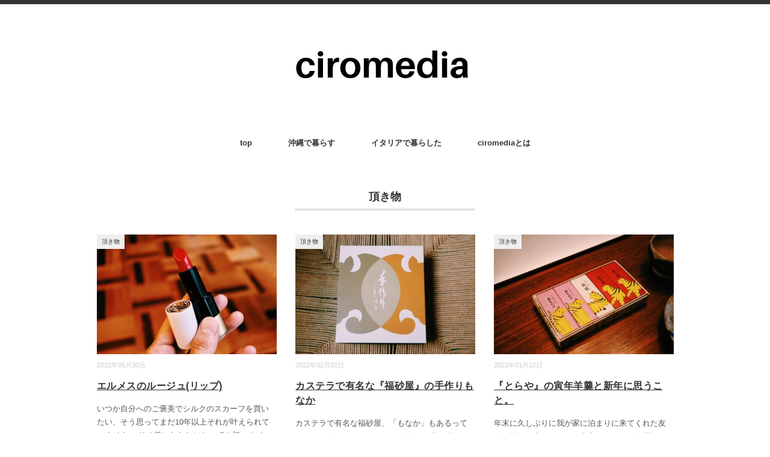

--- FILE ---
content_type: text/html; charset=UTF-8
request_url: https://www.shiohirachihiro.com/entry/category/%E6%B2%96%E7%B8%84%E3%81%A7%E6%9A%AE%E3%82%89%E3%81%99/%E9%A0%82%E3%81%8D%E7%89%A9
body_size: 11988
content:
<!DOCTYPE html>
<html dir="ltr" lang="ja" prefix="og: https://ogp.me/ns#">
<head>
<meta charset="UTF-8" />
<meta name="viewport" content="width=device-width, initial-scale=1.0">
<link rel="stylesheet" href="https://www.shiohirachihiro.com/wp-content/themes/minimaga/responsive.css" type="text/css" media="screen, print" />
<link rel="stylesheet" href="https://www.shiohirachihiro.com/wp-content/themes/minimaga/style.css" type="text/css" media="screen, print" />
<title>頂き物 | ciromedia</title>
	<style>img:is([sizes="auto" i], [sizes^="auto," i]) { contain-intrinsic-size: 3000px 1500px }</style>
	
		<!-- All in One SEO 4.9.3 - aioseo.com -->
	<meta name="robots" content="noindex, max-image-preview:large" />
	<meta name="google-site-verification" content="1TipWa7aZrh-y1UXRG5vHf6lF2Cb3U9yA65dJF33zLY" />
	<link rel="canonical" href="https://www.shiohirachihiro.com/entry/category/%e6%b2%96%e7%b8%84%e3%81%a7%e6%9a%ae%e3%82%89%e3%81%99/%e9%a0%82%e3%81%8d%e7%89%a9" />
	<meta name="generator" content="All in One SEO (AIOSEO) 4.9.3" />
		<script type="application/ld+json" class="aioseo-schema">
			{"@context":"https:\/\/schema.org","@graph":[{"@type":"BreadcrumbList","@id":"https:\/\/www.shiohirachihiro.com\/entry\/category\/%E6%B2%96%E7%B8%84%E3%81%A7%E6%9A%AE%E3%82%89%E3%81%99\/%E9%A0%82%E3%81%8D%E7%89%A9#breadcrumblist","itemListElement":[{"@type":"ListItem","@id":"https:\/\/www.shiohirachihiro.com#listItem","position":1,"name":"Home","item":"https:\/\/www.shiohirachihiro.com","nextItem":{"@type":"ListItem","@id":"https:\/\/www.shiohirachihiro.com\/entry\/category\/%e6%b2%96%e7%b8%84%e3%81%a7%e6%9a%ae%e3%82%89%e3%81%99#listItem","name":"\u6c96\u7e04\u3067\u66ae\u3089\u3059"}},{"@type":"ListItem","@id":"https:\/\/www.shiohirachihiro.com\/entry\/category\/%e6%b2%96%e7%b8%84%e3%81%a7%e6%9a%ae%e3%82%89%e3%81%99#listItem","position":2,"name":"\u6c96\u7e04\u3067\u66ae\u3089\u3059","item":"https:\/\/www.shiohirachihiro.com\/entry\/category\/%e6%b2%96%e7%b8%84%e3%81%a7%e6%9a%ae%e3%82%89%e3%81%99","nextItem":{"@type":"ListItem","@id":"https:\/\/www.shiohirachihiro.com\/entry\/category\/%e6%b2%96%e7%b8%84%e3%81%a7%e6%9a%ae%e3%82%89%e3%81%99\/%e9%a0%82%e3%81%8d%e7%89%a9#listItem","name":"\u9802\u304d\u7269"},"previousItem":{"@type":"ListItem","@id":"https:\/\/www.shiohirachihiro.com#listItem","name":"Home"}},{"@type":"ListItem","@id":"https:\/\/www.shiohirachihiro.com\/entry\/category\/%e6%b2%96%e7%b8%84%e3%81%a7%e6%9a%ae%e3%82%89%e3%81%99\/%e9%a0%82%e3%81%8d%e7%89%a9#listItem","position":3,"name":"\u9802\u304d\u7269","previousItem":{"@type":"ListItem","@id":"https:\/\/www.shiohirachihiro.com\/entry\/category\/%e6%b2%96%e7%b8%84%e3%81%a7%e6%9a%ae%e3%82%89%e3%81%99#listItem","name":"\u6c96\u7e04\u3067\u66ae\u3089\u3059"}}]},{"@type":"CollectionPage","@id":"https:\/\/www.shiohirachihiro.com\/entry\/category\/%E6%B2%96%E7%B8%84%E3%81%A7%E6%9A%AE%E3%82%89%E3%81%99\/%E9%A0%82%E3%81%8D%E7%89%A9#collectionpage","url":"https:\/\/www.shiohirachihiro.com\/entry\/category\/%E6%B2%96%E7%B8%84%E3%81%A7%E6%9A%AE%E3%82%89%E3%81%99\/%E9%A0%82%E3%81%8D%E7%89%A9","name":"\u9802\u304d\u7269 | ciromedia","inLanguage":"ja","isPartOf":{"@id":"https:\/\/www.shiohirachihiro.com\/#website"},"breadcrumb":{"@id":"https:\/\/www.shiohirachihiro.com\/entry\/category\/%E6%B2%96%E7%B8%84%E3%81%A7%E6%9A%AE%E3%82%89%E3%81%99\/%E9%A0%82%E3%81%8D%E7%89%A9#breadcrumblist"}},{"@type":"Organization","@id":"https:\/\/www.shiohirachihiro.com\/#organization","name":"ciromedia","description":"\u66ae\u3089\u3057\u306e\u5de5\u592b\u3068\u5b9f\u9a13","url":"https:\/\/www.shiohirachihiro.com\/","sameAs":["https:\/\/twitter.com\/\uff20ciromedia"]},{"@type":"WebSite","@id":"https:\/\/www.shiohirachihiro.com\/#website","url":"https:\/\/www.shiohirachihiro.com\/","name":"ciromedia","description":"\u66ae\u3089\u3057\u306e\u5de5\u592b\u3068\u5b9f\u9a13","inLanguage":"ja","publisher":{"@id":"https:\/\/www.shiohirachihiro.com\/#organization"}}]}
		</script>
		<!-- All in One SEO -->

<link rel='dns-prefetch' href='//ajax.googleapis.com' />
<link rel="alternate" type="application/rss+xml" title="ciromedia &raquo; フィード" href="https://www.shiohirachihiro.com/feed" />
<link rel="alternate" type="application/rss+xml" title="ciromedia &raquo; コメントフィード" href="https://www.shiohirachihiro.com/comments/feed" />
		<!-- This site uses the Google Analytics by ExactMetrics plugin v6.6.2 - Using Analytics tracking - https://www.exactmetrics.com/ -->
							<script src="//www.googletagmanager.com/gtag/js?id=UA-132466150-1"  type="text/javascript" data-cfasync="false"></script>
			<script type="text/javascript" data-cfasync="false">
				var em_version = '6.6.2';
				var em_track_user = true;
				var em_no_track_reason = '';
				
								var disableStr = 'ga-disable-UA-132466150-1';

				/* Function to detect opted out users */
				function __gtagTrackerIsOptedOut() {
					return document.cookie.indexOf( disableStr + '=true' ) > - 1;
				}

				/* Disable tracking if the opt-out cookie exists. */
				if ( __gtagTrackerIsOptedOut() ) {
					window[disableStr] = true;
				}

				/* Opt-out function */
				function __gtagTrackerOptout() {
					document.cookie = disableStr + '=true; expires=Thu, 31 Dec 2099 23:59:59 UTC; path=/';
					window[disableStr] = true;
				}

				if ( 'undefined' === typeof gaOptout ) {
					function gaOptout() {
						__gtagTrackerOptout();
					}
				}
								window.dataLayer = window.dataLayer || [];
				if ( em_track_user ) {
					function __gtagTracker() {dataLayer.push( arguments );}
					__gtagTracker( 'js', new Date() );
					__gtagTracker( 'set', {
						'developer_id.dNDMyYj' : true,
						                    });
					__gtagTracker( 'config', 'UA-132466150-1', {
						forceSSL:true,					} );
										window.gtag = __gtagTracker;										(
						function () {
							/* https://developers.google.com/analytics/devguides/collection/analyticsjs/ */
							/* ga and __gaTracker compatibility shim. */
							var noopfn = function () {
								return null;
							};
							var newtracker = function () {
								return new Tracker();
							};
							var Tracker = function () {
								return null;
							};
							var p = Tracker.prototype;
							p.get = noopfn;
							p.set = noopfn;
							p.send = function (){
								var args = Array.prototype.slice.call(arguments);
								args.unshift( 'send' );
								__gaTracker.apply(null, args);
							};
							var __gaTracker = function () {
								var len = arguments.length;
								if ( len === 0 ) {
									return;
								}
								var f = arguments[len - 1];
								if ( typeof f !== 'object' || f === null || typeof f.hitCallback !== 'function' ) {
									if ( 'send' === arguments[0] ) {
										var hitConverted, hitObject = false, action;
										if ( 'event' === arguments[1] ) {
											if ( 'undefined' !== typeof arguments[3] ) {
												hitObject = {
													'eventAction': arguments[3],
													'eventCategory': arguments[2],
													'eventLabel': arguments[4],
													'value': arguments[5] ? arguments[5] : 1,
												}
											}
										}
										if ( typeof arguments[2] === 'object' ) {
											hitObject = arguments[2];
										}
										if ( 'undefined' !== typeof (
											arguments[1].hitType
										) ) {
											hitObject = arguments[1];
										}
										if ( hitObject ) {
											action = 'timing' === arguments[1].hitType ? 'timing_complete' : hitObject.eventAction;
											hitConverted = mapArgs( hitObject );
											__gtagTracker( 'event', action, hitConverted );
										}
									}
									return;
								}

								function mapArgs( args ) {
									var gaKey, hit = {};
									var gaMap = {
										'eventCategory': 'event_category',
										'eventAction': 'event_action',
										'eventLabel': 'event_label',
										'eventValue': 'event_value',
										'nonInteraction': 'non_interaction',
										'timingCategory': 'event_category',
										'timingVar': 'name',
										'timingValue': 'value',
										'timingLabel': 'event_label',
									};
									for ( gaKey in gaMap ) {
										if ( 'undefined' !== typeof args[gaKey] ) {
											hit[gaMap[gaKey]] = args[gaKey];
										}
									}
									return hit;
								}

								try {
									f.hitCallback();
								} catch ( ex ) {
								}
							};
							__gaTracker.create = newtracker;
							__gaTracker.getByName = newtracker;
							__gaTracker.getAll = function () {
								return [];
							};
							__gaTracker.remove = noopfn;
							__gaTracker.loaded = true;
							window['__gaTracker'] = __gaTracker;
						}
					)();
									} else {
										console.log( "" );
					( function () {
							function __gtagTracker() {
								return null;
							}
							window['__gtagTracker'] = __gtagTracker;
							window['gtag'] = __gtagTracker;
					} )();
									}
			</script>
				<!-- / Google Analytics by ExactMetrics -->
		<link rel='stylesheet' id='wp-block-library-css' href='https://www.shiohirachihiro.com/wp-includes/css/dist/block-library/style.min.css?ver=6.8.3' type='text/css' media='all' />
<style id='wp-block-library-inline-css' type='text/css'>
.has-text-align-justify{text-align:justify;}
</style>
<style id='classic-theme-styles-inline-css' type='text/css'>
/*! This file is auto-generated */
.wp-block-button__link{color:#fff;background-color:#32373c;border-radius:9999px;box-shadow:none;text-decoration:none;padding:calc(.667em + 2px) calc(1.333em + 2px);font-size:1.125em}.wp-block-file__button{background:#32373c;color:#fff;text-decoration:none}
</style>
<link rel='stylesheet' id='aioseo/css/src/vue/standalone/blocks/table-of-contents/global.scss-css' href='https://www.shiohirachihiro.com/wp-content/plugins/all-in-one-seo-pack/dist/Lite/assets/css/table-of-contents/global.e90f6d47.css?ver=4.9.3' type='text/css' media='all' />
<style id='global-styles-inline-css' type='text/css'>
:root{--wp--preset--aspect-ratio--square: 1;--wp--preset--aspect-ratio--4-3: 4/3;--wp--preset--aspect-ratio--3-4: 3/4;--wp--preset--aspect-ratio--3-2: 3/2;--wp--preset--aspect-ratio--2-3: 2/3;--wp--preset--aspect-ratio--16-9: 16/9;--wp--preset--aspect-ratio--9-16: 9/16;--wp--preset--color--black: #000000;--wp--preset--color--cyan-bluish-gray: #abb8c3;--wp--preset--color--white: #ffffff;--wp--preset--color--pale-pink: #f78da7;--wp--preset--color--vivid-red: #cf2e2e;--wp--preset--color--luminous-vivid-orange: #ff6900;--wp--preset--color--luminous-vivid-amber: #fcb900;--wp--preset--color--light-green-cyan: #7bdcb5;--wp--preset--color--vivid-green-cyan: #00d084;--wp--preset--color--pale-cyan-blue: #8ed1fc;--wp--preset--color--vivid-cyan-blue: #0693e3;--wp--preset--color--vivid-purple: #9b51e0;--wp--preset--gradient--vivid-cyan-blue-to-vivid-purple: linear-gradient(135deg,rgba(6,147,227,1) 0%,rgb(155,81,224) 100%);--wp--preset--gradient--light-green-cyan-to-vivid-green-cyan: linear-gradient(135deg,rgb(122,220,180) 0%,rgb(0,208,130) 100%);--wp--preset--gradient--luminous-vivid-amber-to-luminous-vivid-orange: linear-gradient(135deg,rgba(252,185,0,1) 0%,rgba(255,105,0,1) 100%);--wp--preset--gradient--luminous-vivid-orange-to-vivid-red: linear-gradient(135deg,rgba(255,105,0,1) 0%,rgb(207,46,46) 100%);--wp--preset--gradient--very-light-gray-to-cyan-bluish-gray: linear-gradient(135deg,rgb(238,238,238) 0%,rgb(169,184,195) 100%);--wp--preset--gradient--cool-to-warm-spectrum: linear-gradient(135deg,rgb(74,234,220) 0%,rgb(151,120,209) 20%,rgb(207,42,186) 40%,rgb(238,44,130) 60%,rgb(251,105,98) 80%,rgb(254,248,76) 100%);--wp--preset--gradient--blush-light-purple: linear-gradient(135deg,rgb(255,206,236) 0%,rgb(152,150,240) 100%);--wp--preset--gradient--blush-bordeaux: linear-gradient(135deg,rgb(254,205,165) 0%,rgb(254,45,45) 50%,rgb(107,0,62) 100%);--wp--preset--gradient--luminous-dusk: linear-gradient(135deg,rgb(255,203,112) 0%,rgb(199,81,192) 50%,rgb(65,88,208) 100%);--wp--preset--gradient--pale-ocean: linear-gradient(135deg,rgb(255,245,203) 0%,rgb(182,227,212) 50%,rgb(51,167,181) 100%);--wp--preset--gradient--electric-grass: linear-gradient(135deg,rgb(202,248,128) 0%,rgb(113,206,126) 100%);--wp--preset--gradient--midnight: linear-gradient(135deg,rgb(2,3,129) 0%,rgb(40,116,252) 100%);--wp--preset--font-size--small: 13px;--wp--preset--font-size--medium: 20px;--wp--preset--font-size--large: 36px;--wp--preset--font-size--x-large: 42px;--wp--preset--spacing--20: 0.44rem;--wp--preset--spacing--30: 0.67rem;--wp--preset--spacing--40: 1rem;--wp--preset--spacing--50: 1.5rem;--wp--preset--spacing--60: 2.25rem;--wp--preset--spacing--70: 3.38rem;--wp--preset--spacing--80: 5.06rem;--wp--preset--shadow--natural: 6px 6px 9px rgba(0, 0, 0, 0.2);--wp--preset--shadow--deep: 12px 12px 50px rgba(0, 0, 0, 0.4);--wp--preset--shadow--sharp: 6px 6px 0px rgba(0, 0, 0, 0.2);--wp--preset--shadow--outlined: 6px 6px 0px -3px rgba(255, 255, 255, 1), 6px 6px rgba(0, 0, 0, 1);--wp--preset--shadow--crisp: 6px 6px 0px rgba(0, 0, 0, 1);}:where(.is-layout-flex){gap: 0.5em;}:where(.is-layout-grid){gap: 0.5em;}body .is-layout-flex{display: flex;}.is-layout-flex{flex-wrap: wrap;align-items: center;}.is-layout-flex > :is(*, div){margin: 0;}body .is-layout-grid{display: grid;}.is-layout-grid > :is(*, div){margin: 0;}:where(.wp-block-columns.is-layout-flex){gap: 2em;}:where(.wp-block-columns.is-layout-grid){gap: 2em;}:where(.wp-block-post-template.is-layout-flex){gap: 1.25em;}:where(.wp-block-post-template.is-layout-grid){gap: 1.25em;}.has-black-color{color: var(--wp--preset--color--black) !important;}.has-cyan-bluish-gray-color{color: var(--wp--preset--color--cyan-bluish-gray) !important;}.has-white-color{color: var(--wp--preset--color--white) !important;}.has-pale-pink-color{color: var(--wp--preset--color--pale-pink) !important;}.has-vivid-red-color{color: var(--wp--preset--color--vivid-red) !important;}.has-luminous-vivid-orange-color{color: var(--wp--preset--color--luminous-vivid-orange) !important;}.has-luminous-vivid-amber-color{color: var(--wp--preset--color--luminous-vivid-amber) !important;}.has-light-green-cyan-color{color: var(--wp--preset--color--light-green-cyan) !important;}.has-vivid-green-cyan-color{color: var(--wp--preset--color--vivid-green-cyan) !important;}.has-pale-cyan-blue-color{color: var(--wp--preset--color--pale-cyan-blue) !important;}.has-vivid-cyan-blue-color{color: var(--wp--preset--color--vivid-cyan-blue) !important;}.has-vivid-purple-color{color: var(--wp--preset--color--vivid-purple) !important;}.has-black-background-color{background-color: var(--wp--preset--color--black) !important;}.has-cyan-bluish-gray-background-color{background-color: var(--wp--preset--color--cyan-bluish-gray) !important;}.has-white-background-color{background-color: var(--wp--preset--color--white) !important;}.has-pale-pink-background-color{background-color: var(--wp--preset--color--pale-pink) !important;}.has-vivid-red-background-color{background-color: var(--wp--preset--color--vivid-red) !important;}.has-luminous-vivid-orange-background-color{background-color: var(--wp--preset--color--luminous-vivid-orange) !important;}.has-luminous-vivid-amber-background-color{background-color: var(--wp--preset--color--luminous-vivid-amber) !important;}.has-light-green-cyan-background-color{background-color: var(--wp--preset--color--light-green-cyan) !important;}.has-vivid-green-cyan-background-color{background-color: var(--wp--preset--color--vivid-green-cyan) !important;}.has-pale-cyan-blue-background-color{background-color: var(--wp--preset--color--pale-cyan-blue) !important;}.has-vivid-cyan-blue-background-color{background-color: var(--wp--preset--color--vivid-cyan-blue) !important;}.has-vivid-purple-background-color{background-color: var(--wp--preset--color--vivid-purple) !important;}.has-black-border-color{border-color: var(--wp--preset--color--black) !important;}.has-cyan-bluish-gray-border-color{border-color: var(--wp--preset--color--cyan-bluish-gray) !important;}.has-white-border-color{border-color: var(--wp--preset--color--white) !important;}.has-pale-pink-border-color{border-color: var(--wp--preset--color--pale-pink) !important;}.has-vivid-red-border-color{border-color: var(--wp--preset--color--vivid-red) !important;}.has-luminous-vivid-orange-border-color{border-color: var(--wp--preset--color--luminous-vivid-orange) !important;}.has-luminous-vivid-amber-border-color{border-color: var(--wp--preset--color--luminous-vivid-amber) !important;}.has-light-green-cyan-border-color{border-color: var(--wp--preset--color--light-green-cyan) !important;}.has-vivid-green-cyan-border-color{border-color: var(--wp--preset--color--vivid-green-cyan) !important;}.has-pale-cyan-blue-border-color{border-color: var(--wp--preset--color--pale-cyan-blue) !important;}.has-vivid-cyan-blue-border-color{border-color: var(--wp--preset--color--vivid-cyan-blue) !important;}.has-vivid-purple-border-color{border-color: var(--wp--preset--color--vivid-purple) !important;}.has-vivid-cyan-blue-to-vivid-purple-gradient-background{background: var(--wp--preset--gradient--vivid-cyan-blue-to-vivid-purple) !important;}.has-light-green-cyan-to-vivid-green-cyan-gradient-background{background: var(--wp--preset--gradient--light-green-cyan-to-vivid-green-cyan) !important;}.has-luminous-vivid-amber-to-luminous-vivid-orange-gradient-background{background: var(--wp--preset--gradient--luminous-vivid-amber-to-luminous-vivid-orange) !important;}.has-luminous-vivid-orange-to-vivid-red-gradient-background{background: var(--wp--preset--gradient--luminous-vivid-orange-to-vivid-red) !important;}.has-very-light-gray-to-cyan-bluish-gray-gradient-background{background: var(--wp--preset--gradient--very-light-gray-to-cyan-bluish-gray) !important;}.has-cool-to-warm-spectrum-gradient-background{background: var(--wp--preset--gradient--cool-to-warm-spectrum) !important;}.has-blush-light-purple-gradient-background{background: var(--wp--preset--gradient--blush-light-purple) !important;}.has-blush-bordeaux-gradient-background{background: var(--wp--preset--gradient--blush-bordeaux) !important;}.has-luminous-dusk-gradient-background{background: var(--wp--preset--gradient--luminous-dusk) !important;}.has-pale-ocean-gradient-background{background: var(--wp--preset--gradient--pale-ocean) !important;}.has-electric-grass-gradient-background{background: var(--wp--preset--gradient--electric-grass) !important;}.has-midnight-gradient-background{background: var(--wp--preset--gradient--midnight) !important;}.has-small-font-size{font-size: var(--wp--preset--font-size--small) !important;}.has-medium-font-size{font-size: var(--wp--preset--font-size--medium) !important;}.has-large-font-size{font-size: var(--wp--preset--font-size--large) !important;}.has-x-large-font-size{font-size: var(--wp--preset--font-size--x-large) !important;}
:where(.wp-block-post-template.is-layout-flex){gap: 1.25em;}:where(.wp-block-post-template.is-layout-grid){gap: 1.25em;}
:where(.wp-block-columns.is-layout-flex){gap: 2em;}:where(.wp-block-columns.is-layout-grid){gap: 2em;}
:root :where(.wp-block-pullquote){font-size: 1.5em;line-height: 1.6;}
</style>
<link rel='stylesheet' id='contact-form-7-css' href='https://www.shiohirachihiro.com/wp-content/plugins/contact-form-7/includes/css/styles.css?ver=5.1.4' type='text/css' media='all' />
<link rel='stylesheet' id='ez-icomoon-css' href='https://www.shiohirachihiro.com/wp-content/plugins/easy-table-of-contents/vendor/icomoon/style.min.css?ver=2.0.12' type='text/css' media='all' />
<link rel='stylesheet' id='ez-toc-css' href='https://www.shiohirachihiro.com/wp-content/plugins/easy-table-of-contents/assets/css/screen.min.css?ver=2.0.12' type='text/css' media='all' />
<style id='ez-toc-inline-css' type='text/css'>
div#ez-toc-container p.ez-toc-title {font-size: 120%;}div#ez-toc-container p.ez-toc-title {font-weight: 500;}div#ez-toc-container ul li {font-size: 95%;}
</style>
<link rel='stylesheet' id='exactmetrics-popular-posts-style-css' href='https://www.shiohirachihiro.com/wp-content/plugins/google-analytics-dashboard-for-wp/assets/css/frontend.min.css?ver=6.6.2' type='text/css' media='all' />
<link rel='stylesheet' id='wordpress-popular-posts-css-css' href='https://www.shiohirachihiro.com/wp-content/plugins/wordpress-popular-posts/assets/css/wpp.css?ver=5.2.4' type='text/css' media='all' />
<link rel='stylesheet' id='yyi_rinker_stylesheet-css' href='https://www.shiohirachihiro.com/wp-content/plugins/yyi-rinker/css/style.css?v=1.1.0&#038;ver=6.8.3' type='text/css' media='all' />
<link rel='stylesheet' id='jetpack_css-css' href='https://www.shiohirachihiro.com/wp-content/plugins/jetpack/css/jetpack.css?ver=9.4.4' type='text/css' media='all' />
<script type="text/javascript" src="//ajax.googleapis.com/ajax/libs/jquery/1.7.1/jquery.min.js?ver=1.7.1" id="jquery-js"></script>
<script type="text/javascript" id="exactmetrics-frontend-script-js-extra">
/* <![CDATA[ */
var exactmetrics_frontend = {"js_events_tracking":"true","download_extensions":"zip,mp3,mpeg,pdf,docx,pptx,xlsx,rar","inbound_paths":"[{\"path\":\"\\\/go\\\/\",\"label\":\"affiliate\"},{\"path\":\"\\\/recommend\\\/\",\"label\":\"affiliate\"}]","home_url":"https:\/\/www.shiohirachihiro.com","hash_tracking":"false","ua":"UA-132466150-1"};
/* ]]> */
</script>
<script type="text/javascript" src="https://www.shiohirachihiro.com/wp-content/plugins/google-analytics-dashboard-for-wp/assets/js/frontend-gtag.min.js?ver=6.6.2" id="exactmetrics-frontend-script-js"></script>
<script type="application/json" id="wpp-json">
/* <![CDATA[ */
{"sampling_active":0,"sampling_rate":100,"ajax_url":"https:\/\/www.shiohirachihiro.com\/wp-json\/wordpress-popular-posts\/v1\/popular-posts","ID":0,"token":"78338d82c3","lang":0,"debug":0}
/* ]]> */
</script>
<script type="text/javascript" src="https://www.shiohirachihiro.com/wp-content/plugins/wordpress-popular-posts/assets/js/wpp.min.js?ver=5.2.4" id="wpp-js-js"></script>
<script type="text/javascript" src="https://www.shiohirachihiro.com/wp-content/plugins/yyi-rinker/js/event-tracking.js?v=1.1.0" id="yyi_rinker_event_tracking_script-js"></script>
<link rel="https://api.w.org/" href="https://www.shiohirachihiro.com/wp-json/" /><link rel="alternate" title="JSON" type="application/json" href="https://www.shiohirachihiro.com/wp-json/wp/v2/categories/33" /><script type="text/javascript" language="javascript">
    var vc_pid = "885945896";
</script><script type="text/javascript" src="//aml.valuecommerce.com/vcdal.js" async></script><style type='text/css'>img#wpstats{display:none}</style>
<!-- BEGIN: WP Social Bookmarking Light HEAD -->


<script>
    (function (d, s, id) {
        var js, fjs = d.getElementsByTagName(s)[0];
        if (d.getElementById(id)) return;
        js = d.createElement(s);
        js.id = id;
        js.src = "//connect.facebook.net/en_US/sdk.js#xfbml=1&version=v2.7";
        fjs.parentNode.insertBefore(js, fjs);
    }(document, 'script', 'facebook-jssdk'));
</script>

<style type="text/css">
    .wp_social_bookmarking_light{
    border: 0 !important;
    padding: 10px 0 20px 0 !important;
    margin: 0 !important;
}
.wp_social_bookmarking_light div{
    float: left !important;
    border: 0 !important;
    padding: 0 !important;
    margin: 0 5px 0px 0 !important;
    min-height: 30px !important;
    line-height: 18px !important;
    text-indent: 0 !important;
}
.wp_social_bookmarking_light img{
    border: 0 !important;
    padding: 0;
    margin: 0;
    vertical-align: top !important;
}
.wp_social_bookmarking_light_clear{
    clear: both !important;
}
#fb-root{
    display: none;
}
.wsbl_facebook_like iframe{
    max-width: none !important;
}
.wsbl_pinterest a{
    border: 0px !important;
}
</style>
<!-- END: WP Social Bookmarking Light HEAD -->
<link rel="icon" href="https://www.shiohirachihiro.com/wp-content/uploads/2021/09/cropped-fullsizerender-32x32.jpg" sizes="32x32" />
<link rel="icon" href="https://www.shiohirachihiro.com/wp-content/uploads/2021/09/cropped-fullsizerender-192x192.jpg" sizes="192x192" />
<link rel="apple-touch-icon" href="https://www.shiohirachihiro.com/wp-content/uploads/2021/09/cropped-fullsizerender-180x180.jpg" />
<meta name="msapplication-TileImage" content="https://www.shiohirachihiro.com/wp-content/uploads/2021/09/cropped-fullsizerender-270x270.jpg" />
		<style type="text/css" id="wp-custom-css">
			a.button{
   display:block;
   padding:20px;
   margin:0 auto;
   color:#337ab7;/* 文字色 */
   text-align:center;
   font-size:20px;
   font-weight: bold;
   border-radius: 0px;   
   text-decoration: none;
   width: 100%;
   border: 3px solid #337ab7;/*枠*/
}
/* マウスオーバー時 */
a.button:hover{
   color:#ffffff!important;
   background: #337ab7;/* 反転背景色 */
}		</style>
		</head>

<body class="archive category category-33 wp-theme-minimaga">

<!-- スクロールダウンヘッダー -->
<header class="cb-header header1">
<!-- トップナビゲーション -->
<nav id="nav" class="main-navigation" role="navigation">
<div class="menu-%e6%b2%96%e7%b8%84%e3%81%a7%e6%9a%ae%e3%82%89%e3%81%99-container"><ul id="menu-%e6%b2%96%e7%b8%84%e3%81%a7%e6%9a%ae%e3%82%89%e3%81%99" class="nav-menu"><li id="menu-item-446" class="menu-item menu-item-type-custom menu-item-object-custom menu-item-home menu-item-446"><a href="https://www.shiohirachihiro.com">top</a></li>
<li id="menu-item-441" class="menu-item menu-item-type-taxonomy menu-item-object-category current-category-ancestor menu-item-441"><a href="https://www.shiohirachihiro.com/entry/category/%e6%b2%96%e7%b8%84%e3%81%a7%e6%9a%ae%e3%82%89%e3%81%99">沖縄で暮らす</a></li>
<li id="menu-item-443" class="menu-item menu-item-type-taxonomy menu-item-object-category menu-item-443"><a href="https://www.shiohirachihiro.com/entry/category/%e3%82%a4%e3%82%bf%e3%83%aa%e3%82%a2">イタリアで暮らした</a></li>
<li id="menu-item-11847" class="menu-item menu-item-type-taxonomy menu-item-object-category menu-item-11847"><a href="https://www.shiohirachihiro.com/entry/category/ciromedia%e3%81%a8%e3%81%af">ciromediaとは</a></li>
</ul></div></nav>
</header>
<!-- / スクロールダウンヘッダー -->


<div class="topborder"></div>

<!-- ヘッダー -->
<header id="header">

<!-- ヘッダー中身 -->    
<div class="header-inner">

<!-- ロゴ -->
<!-- トップページ以外 -->
<div class="logo">
<a href="https://www.shiohirachihiro.com" title="ciromedia"><img src="https://www.shiohirachihiro.com/wp-content/uploads/2019/08/1-e1565130821369.png" alt="ciromedia" /></a>
</div>
<!-- / ロゴ -->

</div>    
<!-- / ヘッダー中身 -->    

</header>
<!-- / ヘッダー -->  
<div class="clear"></div>

<!-- トップナビゲーション -->
<nav id="nav" class="main-navigation" role="navigation">
<div class="menu-%e6%b2%96%e7%b8%84%e3%81%a7%e6%9a%ae%e3%82%89%e3%81%99-container"><ul id="menu-%e6%b2%96%e7%b8%84%e3%81%a7%e6%9a%ae%e3%82%89%e3%81%99-1" class="nav-menu"><li class="menu-item menu-item-type-custom menu-item-object-custom menu-item-home menu-item-446"><a href="https://www.shiohirachihiro.com">top</a></li>
<li class="menu-item menu-item-type-taxonomy menu-item-object-category current-category-ancestor menu-item-441"><a href="https://www.shiohirachihiro.com/entry/category/%e6%b2%96%e7%b8%84%e3%81%a7%e6%9a%ae%e3%82%89%e3%81%99">沖縄で暮らす</a></li>
<li class="menu-item menu-item-type-taxonomy menu-item-object-category menu-item-443"><a href="https://www.shiohirachihiro.com/entry/category/%e3%82%a4%e3%82%bf%e3%83%aa%e3%82%a2">イタリアで暮らした</a></li>
<li class="menu-item menu-item-type-taxonomy menu-item-object-category menu-item-11847"><a href="https://www.shiohirachihiro.com/entry/category/ciromedia%e3%81%a8%e3%81%af">ciromediaとは</a></li>
</ul></div></nav>

<!-- / トップナビゲーション -->
<div class="clear"></div>  
<!-- 全体warapper -->
<div class="wrapper">

<!-- メインwrap -->
<div id="main">

<!-- コンテンツブロック -->
<div class="row">

<!-- 記事エリア -->
<article>	

<!-- 投稿が存在するかを確認する条件文 -->

<!-- 投稿一覧の最初を取得 -->

<!-- カテゴリーアーカイブの場合 -->
<h1 class="pagetitle">頂き物</h1>

<!-- タグアーカイブの場合 -->
<!-- / 投稿一覧の最初 -->


<!-- カテゴリーの説明 -->
<!-- / カテゴリーの説明 -->


<!-- 本文エリア -->
<ul class="block-three">

<!-- 投稿ループ -->

<!-- アイテム -->
<li class="item">
<div class="item-img img-anime2"><a href="https://www.shiohirachihiro.com/entry/hermes-lip"><img width="420" height="280" src="https://www.shiohirachihiro.com/wp-content/uploads/2022/05/fullsizerender-2-3-420x280.jpg" class="attachment-420x280 size-420x280 wp-post-image" alt="" decoding="async" fetchpriority="high" srcset="https://www.shiohirachihiro.com/wp-content/uploads/2022/05/fullsizerender-2-3-420x280.jpg 420w, https://www.shiohirachihiro.com/wp-content/uploads/2022/05/fullsizerender-2-3-300x200.jpg 300w, https://www.shiohirachihiro.com/wp-content/uploads/2022/05/fullsizerender-2-3-1024x683.jpg 1024w, https://www.shiohirachihiro.com/wp-content/uploads/2022/05/fullsizerender-2-3-768x512.jpg 768w, https://www.shiohirachihiro.com/wp-content/uploads/2022/05/fullsizerender-2-3-1536x1024.jpg 1536w, https://www.shiohirachihiro.com/wp-content/uploads/2022/05/fullsizerender-2-3-1500x1000.jpg 1500w, https://www.shiohirachihiro.com/wp-content/uploads/2022/05/fullsizerender-2-3.jpg 1620w" sizes="(max-width: 420px) 100vw, 420px" /></a></div>
<div class="item-date">2022年05月30日</div>
<div class="item-cat-name %e9%a0%82%e3%81%8d%e7%89%a9"><a href="https://www.shiohirachihiro.com/entry/category/%e6%b2%96%e7%b8%84%e3%81%a7%e6%9a%ae%e3%82%89%e3%81%99/%e9%a0%82%e3%81%8d%e7%89%a9" rel="category tag">頂き物</a></div>
<h2 class="item-title" id="post-11475"><a href="https://www.shiohirachihiro.com/entry/hermes-lip">エルメスのルージュ(リップ)</a></h2>
<p class="item-text">いつか自分へのご褒美でシルクのスカーフを買いたい、そう思ってまだ10年以上それが叶えられていません。 その前にわたしにとっての初エルメ<a href="https://www.shiohirachihiro.com/entry/hermes-lip">...</a></p>
</li>
<!-- / アイテム -->


<!-- アイテム -->
<li class="item">
<div class="item-img img-anime2"><a href="https://www.shiohirachihiro.com/entry/fukusaya-monaka"><img width="420" height="280" src="https://www.shiohirachihiro.com/wp-content/uploads/2022/02/fullsizerender-2-420x280.jpg" class="attachment-420x280 size-420x280 wp-post-image" alt="" decoding="async" srcset="https://www.shiohirachihiro.com/wp-content/uploads/2022/02/fullsizerender-2-420x280.jpg 420w, https://www.shiohirachihiro.com/wp-content/uploads/2022/02/fullsizerender-2-300x200.jpg 300w, https://www.shiohirachihiro.com/wp-content/uploads/2022/02/fullsizerender-2-1024x683.jpg 1024w, https://www.shiohirachihiro.com/wp-content/uploads/2022/02/fullsizerender-2-768x512.jpg 768w, https://www.shiohirachihiro.com/wp-content/uploads/2022/02/fullsizerender-2-1536x1024.jpg 1536w, https://www.shiohirachihiro.com/wp-content/uploads/2022/02/fullsizerender-2-1500x1000.jpg 1500w, https://www.shiohirachihiro.com/wp-content/uploads/2022/02/fullsizerender-2.jpg 1620w" sizes="(max-width: 420px) 100vw, 420px" /></a></div>
<div class="item-date">2022年02月02日</div>
<div class="item-cat-name %e9%a0%82%e3%81%8d%e7%89%a9"><a href="https://www.shiohirachihiro.com/entry/category/%e6%b2%96%e7%b8%84%e3%81%a7%e6%9a%ae%e3%82%89%e3%81%99/%e9%a0%82%e3%81%8d%e7%89%a9" rel="category tag">頂き物</a></div>
<h2 class="item-title" id="post-11158"><a href="https://www.shiohirachihiro.com/entry/fukusaya-monaka">カステラで有名な『福砂屋』の手作りもなか</a></h2>
<p class="item-text">カステラで有名な福砂屋、「もなか」もあるっていうのは知りませんでした。 今回は、母が持ってきてくれたものです。 「お年賀で多めに用意し<a href="https://www.shiohirachihiro.com/entry/fukusaya-monaka">...</a></p>
</li>
<!-- / アイテム -->


<!-- アイテム -->
<li class="item">
<div class="item-img img-anime2"><a href="https://www.shiohirachihiro.com/entry/toraya-yokan"><img width="420" height="280" src="https://www.shiohirachihiro.com/wp-content/uploads/2022/01/img_5161-420x280.jpg" class="attachment-420x280 size-420x280 wp-post-image" alt="" decoding="async" srcset="https://www.shiohirachihiro.com/wp-content/uploads/2022/01/img_5161-420x280.jpg 420w, https://www.shiohirachihiro.com/wp-content/uploads/2022/01/img_5161-300x200.jpg 300w, https://www.shiohirachihiro.com/wp-content/uploads/2022/01/img_5161-1024x683.jpg 1024w, https://www.shiohirachihiro.com/wp-content/uploads/2022/01/img_5161-768x512.jpg 768w, https://www.shiohirachihiro.com/wp-content/uploads/2022/01/img_5161-1536x1024.jpg 1536w, https://www.shiohirachihiro.com/wp-content/uploads/2022/01/img_5161-1500x1000.jpg 1500w, https://www.shiohirachihiro.com/wp-content/uploads/2022/01/img_5161.jpg 1620w" sizes="(max-width: 420px) 100vw, 420px" /></a></div>
<div class="item-date">2022年01月12日</div>
<div class="item-cat-name %e9%a0%82%e3%81%8d%e7%89%a9"><a href="https://www.shiohirachihiro.com/entry/category/%e6%b2%96%e7%b8%84%e3%81%a7%e6%9a%ae%e3%82%89%e3%81%99/%e9%a0%82%e3%81%8d%e7%89%a9" rel="category tag">頂き物</a></div>
<h2 class="item-title" id="post-11036"><a href="https://www.shiohirachihiro.com/entry/toraya-yokan">『とらや』の寅年羊羹と新年に思うこと。</a></h2>
<p class="item-text">年末に久しぶりに我が家に泊まりに来てくれた友人が持って来てくれたお土産。 とらやの羊羹、しかも寅年バージョン。 わたしの大好物を知って<a href="https://www.shiohirachihiro.com/entry/toraya-yokan">...</a></p>
</li>
<!-- / アイテム -->


<!-- アイテム -->
<li class="item">
<div class="item-img img-anime2"><a href="https://www.shiohirachihiro.com/entry/fattoriadacosimo-fukuoka"><img width="420" height="280" src="https://www.shiohirachihiro.com/wp-content/uploads/2021/05/fullsizerender-420x280.jpg" class="attachment-420x280 size-420x280 wp-post-image" alt="" decoding="async" loading="lazy" srcset="https://www.shiohirachihiro.com/wp-content/uploads/2021/05/fullsizerender-420x280.jpg 420w, https://www.shiohirachihiro.com/wp-content/uploads/2021/05/fullsizerender-300x200.jpg 300w, https://www.shiohirachihiro.com/wp-content/uploads/2021/05/fullsizerender-1024x683.jpg 1024w, https://www.shiohirachihiro.com/wp-content/uploads/2021/05/fullsizerender-768x512.jpg 768w, https://www.shiohirachihiro.com/wp-content/uploads/2021/05/fullsizerender-1536x1024.jpg 1536w, https://www.shiohirachihiro.com/wp-content/uploads/2021/05/fullsizerender-1500x1000.jpg 1500w, https://www.shiohirachihiro.com/wp-content/uploads/2021/05/fullsizerender.jpg 1620w" sizes="auto, (max-width: 420px) 100vw, 420px" /></a></div>
<div class="item-date">2021年05月07日</div>
<div class="item-cat-name %e9%a0%82%e3%81%8d%e7%89%a9"><a href="https://www.shiohirachihiro.com/entry/category/%e6%b2%96%e7%b8%84%e3%81%a7%e6%9a%ae%e3%82%89%e3%81%99/%e9%a0%82%e3%81%8d%e7%89%a9" rel="category tag">頂き物</a></div>
<h2 class="item-title" id="post-10166"><a href="https://www.shiohirachihiro.com/entry/fattoriadacosimo-fukuoka">福岡・高宮/『コジモ』のガトーピレネー</a></h2>
<p class="item-text">ちょっと前に、福岡のお土産をいただく機会がありまして。 それが、『fattoria da Cosimo (ファットリア ダ コジモ)』<a href="https://www.shiohirachihiro.com/entry/fattoriadacosimo-fukuoka">...</a></p>
</li>
<!-- / アイテム -->


<!-- アイテム -->
<li class="item">
<div class="item-img img-anime2"><a href="https://www.shiohirachihiro.com/entry/tokyo-roza"><img width="420" height="280" src="https://www.shiohirachihiro.com/wp-content/uploads/2021/02/fullsizerender-3-3-420x280.jpg" class="attachment-420x280 size-420x280 wp-post-image" alt="" decoding="async" loading="lazy" srcset="https://www.shiohirachihiro.com/wp-content/uploads/2021/02/fullsizerender-3-3-420x280.jpg 420w, https://www.shiohirachihiro.com/wp-content/uploads/2021/02/fullsizerender-3-3-300x200.jpg 300w, https://www.shiohirachihiro.com/wp-content/uploads/2021/02/fullsizerender-3-3-1024x683.jpg 1024w, https://www.shiohirachihiro.com/wp-content/uploads/2021/02/fullsizerender-3-3-768x512.jpg 768w, https://www.shiohirachihiro.com/wp-content/uploads/2021/02/fullsizerender-3-3-1536x1024.jpg 1536w, https://www.shiohirachihiro.com/wp-content/uploads/2021/02/fullsizerender-3-3-1500x1000.jpg 1500w, https://www.shiohirachihiro.com/wp-content/uploads/2021/02/fullsizerender-3-3.jpg 1620w" sizes="auto, (max-width: 420px) 100vw, 420px" /></a></div>
<div class="item-date">2021年02月13日</div>
<div class="item-cat-name %e9%a0%82%e3%81%8d%e7%89%a9"><a href="https://www.shiohirachihiro.com/entry/category/%e6%b2%96%e7%b8%84%e3%81%a7%e6%9a%ae%e3%82%89%e3%81%99/%e9%a0%82%e3%81%8d%e7%89%a9" rel="category tag">頂き物</a></div>
<h2 class="item-title" id="post-9758"><a href="https://www.shiohirachihiro.com/entry/tokyo-roza">東京・田園調布/ローザー洋菓子店のチョコレート</a></h2>
<p class="item-text">「憧れ」の対象って、人やモノだけでなく、食べ物にも言えることだと思うのです。 今回はなんのことかって。 東京の『ローザー洋菓子店』、 <a href="https://www.shiohirachihiro.com/entry/tokyo-roza">...</a></p>
</li>
<!-- / アイテム -->


<!-- アイテム -->
<li class="item">
<div class="item-img img-anime2"><a href="https://www.shiohirachihiro.com/entry/hollandische-kakao-stube"><img width="420" height="280" src="https://www.shiohirachihiro.com/wp-content/uploads/2021/01/fullsizerender-7-420x280.jpg" class="attachment-420x280 size-420x280 wp-post-image" alt="" decoding="async" loading="lazy" srcset="https://www.shiohirachihiro.com/wp-content/uploads/2021/01/fullsizerender-7-420x280.jpg 420w, https://www.shiohirachihiro.com/wp-content/uploads/2021/01/fullsizerender-7-300x200.jpg 300w, https://www.shiohirachihiro.com/wp-content/uploads/2021/01/fullsizerender-7-1024x683.jpg 1024w, https://www.shiohirachihiro.com/wp-content/uploads/2021/01/fullsizerender-7-768x512.jpg 768w, https://www.shiohirachihiro.com/wp-content/uploads/2021/01/fullsizerender-7-1536x1024.jpg 1536w, https://www.shiohirachihiro.com/wp-content/uploads/2021/01/fullsizerender-7-1500x1000.jpg 1500w, https://www.shiohirachihiro.com/wp-content/uploads/2021/01/fullsizerender-7.jpg 1620w" sizes="auto, (max-width: 420px) 100vw, 420px" /></a></div>
<div class="item-date">2021年01月16日</div>
<div class="item-cat-name %e9%a0%82%e3%81%8d%e7%89%a9"><a href="https://www.shiohirachihiro.com/entry/category/%e6%b2%96%e7%b8%84%e3%81%a7%e6%9a%ae%e3%82%89%e3%81%99/%e9%a0%82%e3%81%8d%e7%89%a9" rel="category tag">頂き物</a></div>
<h2 class="item-title" id="post-9380"><a href="https://www.shiohirachihiro.com/entry/hollandische-kakao-stube">『ホレンディッシェ・カカオシュトゥーベ』のクラシックバウム</a></h2>
<p class="item-text">東京伊勢丹の最強手土産と言えば? 『ホレンディッシェ・カカオシュトーベ』 そう思い浮かべる人ってどれくらいいるんでしょう。 もちろん、<a href="https://www.shiohirachihiro.com/entry/hollandische-kakao-stube">...</a></p>
</li>
<!-- / アイテム -->


<!-- アイテム -->
<li class="item">
<div class="item-img img-anime2"><a href="https://www.shiohirachihiro.com/entry/susucre-cookies"><img width="420" height="280" src="https://www.shiohirachihiro.com/wp-content/uploads/2020/12/fullsizerender-18-420x280.jpg" class="attachment-420x280 size-420x280 wp-post-image" alt="" decoding="async" loading="lazy" srcset="https://www.shiohirachihiro.com/wp-content/uploads/2020/12/fullsizerender-18-420x280.jpg 420w, https://www.shiohirachihiro.com/wp-content/uploads/2020/12/fullsizerender-18-300x200.jpg 300w, https://www.shiohirachihiro.com/wp-content/uploads/2020/12/fullsizerender-18-1024x683.jpg 1024w, https://www.shiohirachihiro.com/wp-content/uploads/2020/12/fullsizerender-18-768x512.jpg 768w, https://www.shiohirachihiro.com/wp-content/uploads/2020/12/fullsizerender-18-1536x1024.jpg 1536w, https://www.shiohirachihiro.com/wp-content/uploads/2020/12/fullsizerender-18-1500x1000.jpg 1500w, https://www.shiohirachihiro.com/wp-content/uploads/2020/12/fullsizerender-18.jpg 1620w" sizes="auto, (max-width: 420px) 100vw, 420px" /></a></div>
<div class="item-date">2020年12月22日</div>
<div class="item-cat-name %e9%a0%82%e3%81%8d%e7%89%a9"><a href="https://www.shiohirachihiro.com/entry/category/%e6%b2%96%e7%b8%84%e3%81%a7%e6%9a%ae%e3%82%89%e3%81%99/%e9%a0%82%e3%81%8d%e7%89%a9" rel="category tag">頂き物</a></div>
<h2 class="item-title" id="post-9283"><a href="https://www.shiohirachihiro.com/entry/susucre-cookies">三軒茶屋/『シュシュクル』のクリスマスクッキー(焼き菓子)</a></h2>
<p class="item-text">1週間ほど前に、東京の友人から届いた小包み。 開けると、なんとシュシュクル(SUSUCRE)の箱が！ 焼き菓子のレシピ本も出されている<a href="https://www.shiohirachihiro.com/entry/susucre-cookies">...</a></p>
</li>
<!-- / アイテム -->


<!-- アイテム -->
<li class="item">
<div class="item-img img-anime2"><a href="https://www.shiohirachihiro.com/entry/narusoba-hamamatsu"><img width="420" height="280" src="https://www.shiohirachihiro.com/wp-content/uploads/2020/05/9f831808-c988-4d9e-9a8e-ff39fad0ace9-420x280.jpg" class="attachment-420x280 size-420x280 wp-post-image" alt="" decoding="async" loading="lazy" srcset="https://www.shiohirachihiro.com/wp-content/uploads/2020/05/9f831808-c988-4d9e-9a8e-ff39fad0ace9-420x280.jpg 420w, https://www.shiohirachihiro.com/wp-content/uploads/2020/05/9f831808-c988-4d9e-9a8e-ff39fad0ace9-300x200.jpg 300w, https://www.shiohirachihiro.com/wp-content/uploads/2020/05/9f831808-c988-4d9e-9a8e-ff39fad0ace9-1024x683.jpg 1024w, https://www.shiohirachihiro.com/wp-content/uploads/2020/05/9f831808-c988-4d9e-9a8e-ff39fad0ace9-768x512.jpg 768w, https://www.shiohirachihiro.com/wp-content/uploads/2020/05/9f831808-c988-4d9e-9a8e-ff39fad0ace9-1536x1024.jpg 1536w, https://www.shiohirachihiro.com/wp-content/uploads/2020/05/9f831808-c988-4d9e-9a8e-ff39fad0ace9-1500x1000.jpg 1500w, https://www.shiohirachihiro.com/wp-content/uploads/2020/05/9f831808-c988-4d9e-9a8e-ff39fad0ace9.jpg 1620w" sizes="auto, (max-width: 420px) 100vw, 420px" /></a></div>
<div class="item-date">2020年05月21日</div>
<div class="item-cat-name %e9%a0%82%e3%81%8d%e7%89%a9"><a href="https://www.shiohirachihiro.com/entry/category/%e6%b2%96%e7%b8%84%e3%81%a7%e6%9a%ae%e3%82%89%e3%81%99/%e9%a0%82%e3%81%8d%e7%89%a9" rel="category tag">頂き物</a></div>
<h2 class="item-title" id="post-7064"><a href="https://www.shiohirachihiro.com/entry/narusoba-hamamatsu">浜松/naru(なる)蕎麦を頂きました【通販可能！】</a></h2>
<p class="item-text">浜松に住む友人がなんとも嬉しい贈り物をしてくれました。 『手打ち蕎麦naru蕎麦』のお蕎麦です。 今回はそのことを。 【naru(なる<a href="https://www.shiohirachihiro.com/entry/narusoba-hamamatsu">...</a></p>
</li>
<!-- / アイテム -->

<!-- / 投稿ループ -->

<!-- 投稿がない場合 -->
<!-- / 投稿がない場合 -->

</ul>
<!-- / 本文エリア -->


<div class="clear"></div>
<!-- ページャー -->
<div class="pager">
</div>
<!-- / ページャー -->
	
	
<!-- ウィジェットエリア（カテゴリーページ最下部） -->
<div class="row">
<div class="singlebox">
</div>
</div>
<!-- / ウィジェットエリア（カテゴリーページ最下部） -->


</article>
<!-- / 記事エリア -->

</div>
<!-- / コンテンツブロック -->


</div>
<!-- / メインwrap -->

</div>
<!-- / 全体wrapper -->

<!-- フッターエリア -->
<footer id="footer">

<!-- フッターコンテンツ -->
<div class="footer-inner">

<!-- ウィジェットエリア（フッター３列枠） -->
<div class="row">
<article class="third">
<div class="footerbox">
</div>
</article>
<article class="third">
<div class="footerbox">
</div>
</article>
<article class="third">
<div class="footerbox">
</div>
</article>
</div>
<!-- / ウィジェットエリア（フッター３列枠） -->
<div class="clear"></div>

</div>
<!-- / フッターコンテンツ -->

<!-- コピーライト表示 -->
<div id="copyright">
© <a href="https://www.shiohirachihiro.com">ciromedia</a>. / <a href="//minimalwp.com" target="_blank" rel="nofollow">WP Theme by Minimal WP</a>
</div>
<!-- /コピーライト表示 -->

</footer>
<!-- / フッターエリア -->
<script type="speculationrules">
{"prefetch":[{"source":"document","where":{"and":[{"href_matches":"\/*"},{"not":{"href_matches":["\/wp-*.php","\/wp-admin\/*","\/wp-content\/uploads\/*","\/wp-content\/*","\/wp-content\/plugins\/*","\/wp-content\/themes\/minimaga\/*","\/*\\?(.+)"]}},{"not":{"selector_matches":"a[rel~=\"nofollow\"]"}},{"not":{"selector_matches":".no-prefetch, .no-prefetch a"}}]},"eagerness":"conservative"}]}
</script>

<!-- BEGIN: WP Social Bookmarking Light FOOTER -->
    <script>!function(d,s,id){var js,fjs=d.getElementsByTagName(s)[0],p=/^http:/.test(d.location)?'http':'https';if(!d.getElementById(id)){js=d.createElement(s);js.id=id;js.src=p+'://platform.twitter.com/widgets.js';fjs.parentNode.insertBefore(js,fjs);}}(document, 'script', 'twitter-wjs');</script>


<!-- END: WP Social Bookmarking Light FOOTER -->
<script type="text/javascript" id="contact-form-7-js-extra">
/* <![CDATA[ */
var wpcf7 = {"apiSettings":{"root":"https:\/\/www.shiohirachihiro.com\/wp-json\/contact-form-7\/v1","namespace":"contact-form-7\/v1"}};
/* ]]> */
</script>
<script type="text/javascript" src="https://www.shiohirachihiro.com/wp-content/plugins/contact-form-7/includes/js/scripts.js?ver=5.1.4" id="contact-form-7-js"></script>
<script type="text/javascript" id="toc-front-js-extra">
/* <![CDATA[ */
var tocplus = {"visibility_show":"\u8868\u793a","visibility_hide":"\u975e\u8868\u793a","width":"Auto"};
/* ]]> */
</script>
<script type="text/javascript" src="https://www.shiohirachihiro.com/wp-content/plugins/table-of-contents-plus/front.min.js?ver=2002" id="toc-front-js"></script>
<script src='https://stats.wp.com/e-202604.js' defer></script>
<script>
	_stq = window._stq || [];
	_stq.push([ 'view', {v:'ext',j:'1:9.4.4',blog:'164813904',post:'0',tz:'9',srv:'www.shiohirachihiro.com'} ]);
	_stq.push([ 'clickTrackerInit', '164813904', '0' ]);
</script>

<!-- スマホ用ハンバーガーメニュー -->
<script type="text/javascript">
jQuery(document).ready(function(){
 jQuery(".hamburger").click(function () {
  jQuery("#nav").slideToggle();
 });
});
</script>

<div class="toggle">
<div class="hamburger hamburger--spin">
<div class="hamburger-box"><div class="hamburger-inner"></div></div>
</div>
</div>
<!-- / スマホ用ハンバーガーメニュー -->

<!-- ハンバーガーメニュー-->
<script>
var forEach=function(t,o,r){if("[object Object]"===Object.prototype.toString.call(t))for(var c in t)Object.prototype.hasOwnProperty.call(t,c)&&o.call(r,t[c],c,t);else for(var e=0,l=t.length;l>e;e++)o.call(r,t[e],e,t)};
 
var hamburgers = document.querySelectorAll(".hamburger");
if (hamburgers.length > 0) {
  forEach(hamburgers, function(hamburger) {
    hamburger.addEventListener("click", function() {
      this.classList.toggle("is-active");
    }, false);
  });
}
</script>
<!-- / ハンバーガーメニュー-->

<!-- doubleTapToGo Js -->
<!-- / doubleTapToGo Js -->

<!-- cb-slideheader Js -->
<script src="https://www.shiohirachihiro.com/wp-content/themes/minimaga/jquery/jquery.cbslideheader.js" type="text/javascript"></script>
<script>
$(".header1").cbSlideDownHeader();
</script>
<!-- / cb-slideheader Js -->

<!-- 画像リンクフェード -->
<script type="text/javascript">
jQuery(document).ready(function(){
    jQuery("a img").hover(function(){
       jQuery(this).fadeTo("200", 0.8);
           },function(){
       jQuery(this).fadeTo("300", 1.0);
    });
});
</script>
<!-- / 画像リンクフェード -->

<!-- トップに戻る -->
<script type="text/javascript" src="https://www.shiohirachihiro.com/wp-content/themes/minimaga/jquery/scrolltopcontrol.js"></script>
<!-- / トップに戻る -->

</body>
</html>

--- FILE ---
content_type: application/javascript; charset=utf-8;
request_url: https://dalc.valuecommerce.com/app3?p=885945896&_s=https%3A%2F%2Fwww.shiohirachihiro.com%2Fentry%2Fcategory%2F%25E6%25B2%2596%25E7%25B8%2584%25E3%2581%25A7%25E6%259A%25AE%25E3%2582%2589%25E3%2581%2599%2F%25E9%25A0%2582%25E3%2581%258D%25E7%2589%25A9&vf=iVBORw0KGgoAAAANSUhEUgAAAAMAAAADCAYAAABWKLW%2FAAAAMElEQVQYV2NkFGP4nxHLxxDf%2B5eB8XaS0H9m1UkMOsxxDIwbubr%2BRz3rYIgTeMcAAOyPDNO0LMwYAAAAAElFTkSuQmCC
body_size: 4476
content:
vc_linkswitch_callback({"t":"69730ec9","r":"aXMOyQAJhykS3oekCooAHwqKBtQe9w","ub":"aXMOyAAL22IS3oekCooCsQqKC%2FASaQ%3D%3D","vcid":"Z36jTT80Zlqa2VOlZ5es6crb9Eqi-X6QZ9vYCVYgcGpAiSq5GAf7-zrakauuXzLpCta1S9-mQLcUXL70DXvMmlFIGOS5Zzb3C91Dcre_R_x7Z4OSAX6cX31CbGhSmWwZtBHVUcZwRt0PoQ48krCO7ob7SnRsLYk1cMz3sR9zSCMnuhTQRoJSuA","vcpub":"0.624425","shopping.jtb.co.jp":{"a":"2762033","m":"3270889","g":"c9b5c183d0","sp":"utm_source%3Dvc%26utm_medium%3Daffiliate%26utm_campaign%3Dmylink"},"tomiz.com":{"a":"2751173","m":"3281207","g":"cb8560248c"},"akachan.7netshopping.jp":{"a":"2715882","m":"3209800","g":"f2bab27b8c"},"paypaystep.yahoo.co.jp":{"a":"2821580","m":"2201292","g":"b18f27c98c"},"kuzefuku.com":{"a":"2813059","m":"3402954","g":"a004f5508c"},"www.lecreuset.co.jp":{"a":"2706204","m":"3209469","g":"51da2f0b8c"},"www.llbean.co.jp":{"a":"2425373","m":"2167483","g":"1e05f185f2","sp":"qs%3D2810131%26waad%3DJkLsTlM9%26utm_source%3DVC%26utm_medium%3Daffiliate%26utm_campaign%3DGeneral"},"www.netmile.co.jp":{"a":"2438503","m":"2382533","g":"4767820ad0","sp":"eapid%3D0-28%26affcid%3Djp.network.valuecommerce.general_mylink."},"tabelog.com":{"a":"2797472","m":"3366797","g":"aa02a2248c"},"lohaco.yahoo.co.jp":{"a":"2686782","m":"2994932","g":"26dcb63a8c"},"paypaymall.yahoo.co.jp":{"a":"2821580","m":"2201292","g":"b18f27c98c"},"honto.jp":{"a":"2684806","m":"2340879","g":"d3d80ddfa2","sp":"partnerid%3D02vc01"},"valuecommerce.ne.jp":{"a":"2803077","m":"4","g":"211941fd86"},"www-stg.daimaru-matsuzakaya.jp":{"a":"2427527","m":"2304640","g":"e039be0a8c"},"arctiwolf.developlcj.net":{"a":"2706204","m":"3209469","g":"51da2f0b8c"},"www.conranshop.jp":{"a":"2751365","m":"3098515","g":"e26be9d6d7","sp":"utm_source%3Dvaluecommerce%26utm_medium%3Daffiliate%26utm_campaign%3Dad"},"www.daimaru-matsuzakaya.jp":{"a":"2427527","m":"2304640","g":"e039be0a8c"},"demo-ap01-lecreuset.demandware.net":{"a":"2706204","m":"3209469","g":"51da2f0b8c"},"beauty.rakuten.co.jp":{"a":"2762004","m":"3300516","g":"e2a0ac008c"},"seijoishii.com":{"a":"2483264","m":"2776692","g":"a67e5db08c"},"shopping.yahoo.co.jp":{"a":"2821580","m":"2201292","g":"b18f27c98c"},"lohaco.jp":{"a":"2686782","m":"2994932","g":"26dcb63a8c"},"m.camper.com":{"a":"2831136","m":"3454300","g":"69b2c8b68c"},"tdmpc.biglobe.ne.jp":{"a":"2427527","m":"2304640","g":"e039be0a8c"},"cotta.jp":{"a":"2472985","m":"2751799","g":"70da720b8c"},"www-test.daimaru-matsuzakaya.jp":{"a":"2427527","m":"2304640","g":"e039be0a8c"},"r10.to":{"a":"2762004","m":"3300516","g":"e2a0ac008c"},"approach.yahoo.co.jp":{"a":"2821580","m":"2201292","g":"b18f27c98c"},"www.cosmetic-times.com":{"a":"2841003","m":"3482472","g":"065fde778c"},"www.dadway-onlineshop.com":{"a":"2601229","m":"3024130","g":"17f0dd678c"},"service.expedia.co.jp":{"a":"2438503","m":"2382533","g":"4767820ad0","sp":"eapid%3D0-28%26affcid%3Djp.network.valuecommerce.general_mylink."},"akachan.omni7.jp":{"a":"2715882","m":"3209800","g":"f2bab27b8c"},"welove.expedia.co.jp":{"a":"2438503","m":"2382533","g":"4767820ad0","sp":"eapid%3D0-28%26affcid%3Djp.network.valuecommerce.general_mylink."},"www.kakuyasu.co.jp":{"a":"2817471","m":"3408487","g":"2bd0c7e48c"},"mediashop.daimaru-matsuzakaya.jp":{"a":"2427527","m":"2304640","g":"e039be0a8c"},"l":4,"tomiz.bizproject.biz":{"a":"2751173","m":"3281207","g":"cb8560248c"},"p":885945896,"www.seijoishii.com":{"a":"2483264","m":"2776692","g":"a67e5db08c"},"s":3445562,"valuecommerce.com":{"a":"2803077","m":"4","g":"211941fd86"},"shop.akachan.jp":{"a":"2715882","m":"3209800","g":"f2bab27b8c"},"mini-shopping.yahoo.co.jp":{"a":"2821580","m":"2201292","g":"b18f27c98c"},"www.camper.com":{"a":"2831136","m":"3454300","g":"69b2c8b68c"},"online.actus-interior.com":{"a":"2751364","m":"3098520","g":"350b64a7d7","sp":"utm_source%3Dvaluecommerce%26utm_medium%3Daffiliate%26utm_campaign%3Dad"},"www.bk1.jp":{"a":"2684806","m":"2340879","g":"d3d80ddfa2","sp":"partnerid%3D02vc01"},"shopping.geocities.jp":{"a":"2821580","m":"2201292","g":"b18f27c98c"},"www.expedia.co.jp":{"a":"2438503","m":"2382533","g":"4767820ad0","sp":"eapid%3D0-28%26affcid%3Djp.network.valuecommerce.general_mylink."},"shop.tomizawa.co.jp":{"a":"2751173","m":"3281207","g":"cb8560248c"},"www.briefing-usa.com":{"a":"2804574","m":"3363555","g":"e387bdf2fa","sp":"utm_source%3Dvaluecommerce%26utm_medium%3Daffiliate%26utm_campaign%3Dad%26apias_ad_id%3D0%26apias_v_id%3D6"},"act.gro-fru.net":{"a":"2813059","m":"3402954","g":"a004f5508c"}})